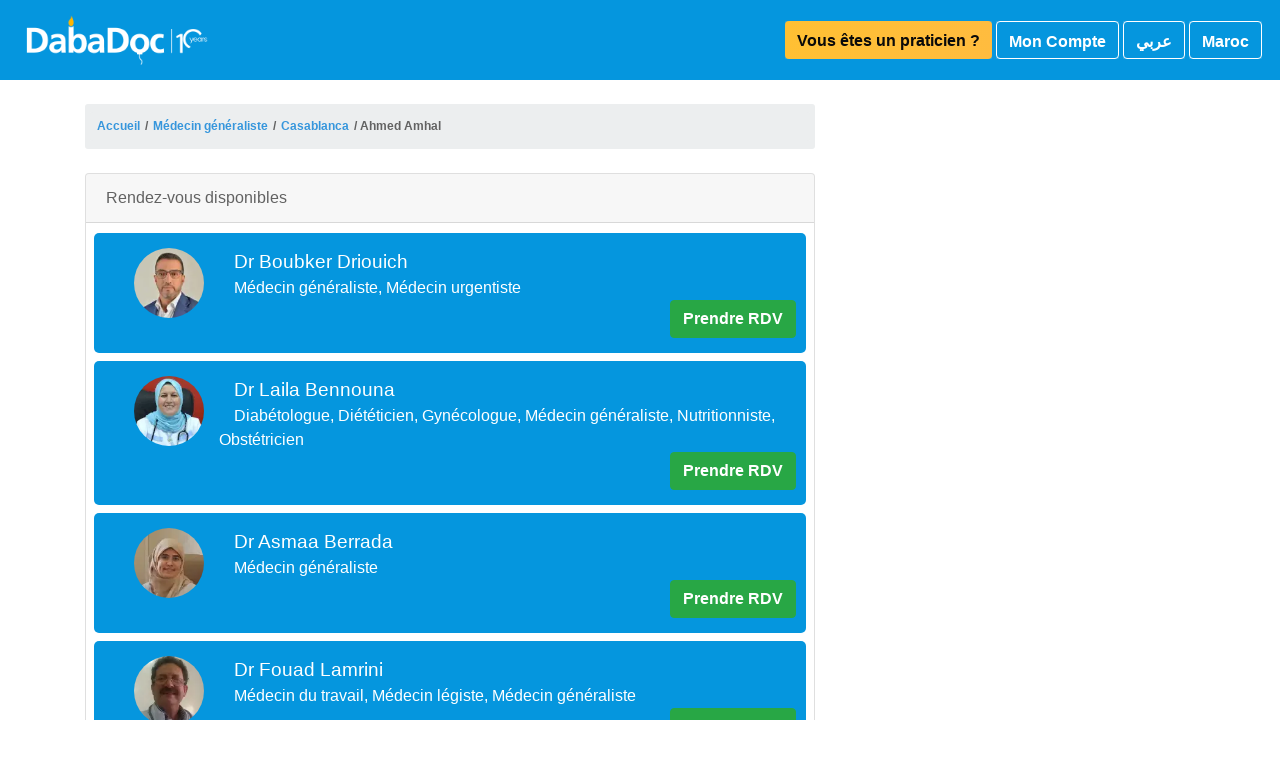

--- FILE ---
content_type: application/javascript
request_url: https://www.dabadoc.com/sw-v2.js
body_size: 494
content:
const CACHE_VERSION = 'DabaDoc-sw-v2.1.2'
let CURRENT_CACHE = {
  offline: 'offline-cache' + CACHE_VERSION,
  assets: 'assets-cache' + CACHE_VERSION
}
const offlineUrl = '/offline.html'
let PREFETCH_URLS = [
  offlineUrl
]

function onInstall(event) {
  if (event.hasOwnProperty('waitUntil')) { // Not yet supported on IE
    event.waitUntil(
      caches.open(CURRENT_CACHE.offline).then(function (cache) {
        cache.addAll(PREFETCH_URLS)
      })
    )
  }
}

function onActivate(event) {
  console.log('[ServiceWorker] Activate')
  var expectedCacheNames = Object.keys(CURRENT_CACHE).map(function (key) {
    return CURRENT_CACHE[key];
  });
  if (event.hasOwnProperty('waitUntil')) {
    event.waitUntil(
      caches.keys().then(function (cacheNames) {
        return Promise.all(
          cacheNames.map(function (cacheName) {
            if (expectedCacheNames.indexOf(cacheName) === -1) {
              console.log('Deleting out of date cache:', cacheName);
              return caches.delete(cacheName);
            }
          })
        );
      })
    );
  }
}

function onFetch(event) {

  if (event.request.headers.get('Accept').includes('application/json')) {
    return event.respondWith(fetch(event.request));
  }
  
  if (event.request.mode === 'navigate') {
    return event.respondWith(
      fetch(event.request).catch(() => caches.match(offlineUrl))
    );
  }
}

self.addEventListener('install', onInstall)
self.addEventListener('activate', onActivate)
self.addEventListener('fetch', onFetch)
self.addEventListener("push", (event) => {
  let jsonPayload = event.data && JSON.parse(event.data.text())
  let title = jsonPayload.title;
  let body = jsonPayload.body
  let tag = "push-simple-demo-notification-tag";
  let icon = jsonPayload.icon
  let vibrate = [200, 100, 200, 100, 200, 100, 200]
  let sound = "https://dabadoc-prod.s3.amazonaws.com/assets/sounds/calendar_notification.mp3"

  event.waitUntil(
    self.registration.showNotification(title, { body, icon, tag, sound, vibrate })
  )
});

self.addEventListener('pushsubscriptionchange', function(event) {
  event.waitUntil(
      fetch('/web-push-subscribtion', {
          method: 'POST',
          headers: {
              'Content-Type': 'application/json'
          },
          body: JSON.stringify({
              old_endpoint: event.oldSubscription ? event.oldSubscription.endpoint : null,
              new_endpoint: event.newSubscription ? event.newSubscription.endpoint : null,
              new_p256dh: event.newSubscription ? event.newSubscription.toJSON().keys.p256dh : null,
              new_auth: event.newSubscription ? event.newSubscription.toJSON().keys.auth : null
          })
      })
  );
});
